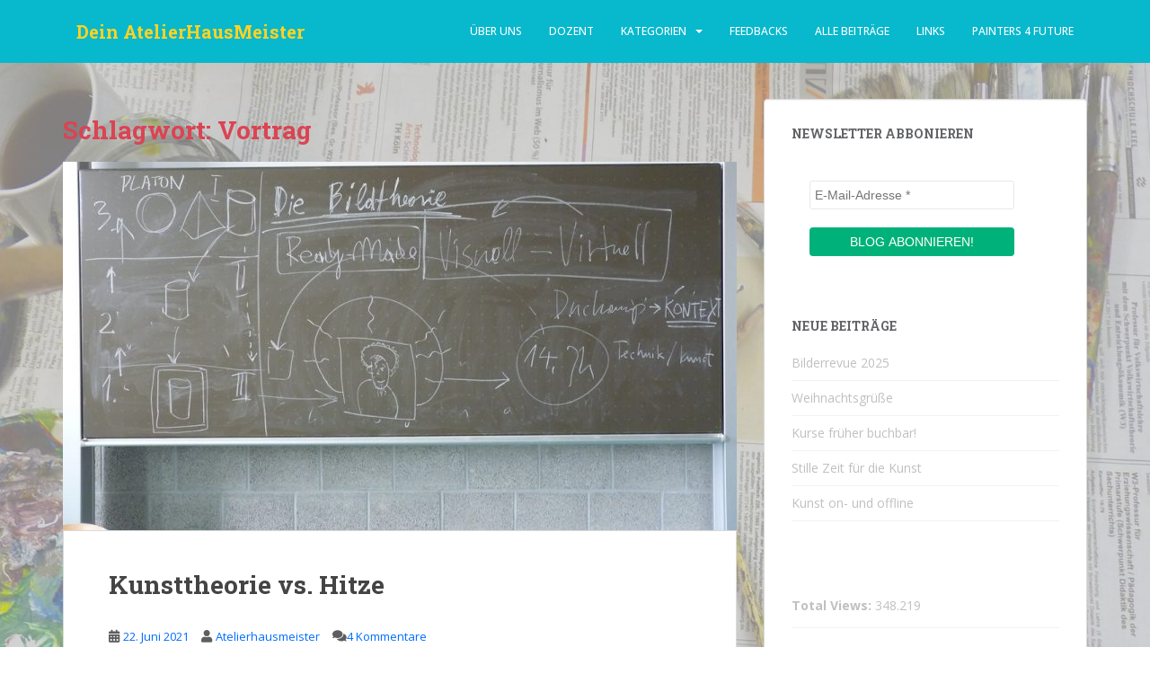

--- FILE ---
content_type: text/html; charset=UTF-8
request_url: https://f402.mislissippi.com/tag/vortrag
body_size: 17503
content:
<!doctype html>
<!--[if !IE]>
<html class="no-js non-ie" lang="de"> <![endif]-->
<!--[if IE 7 ]>
<html class="no-js ie7" lang="de"> <![endif]-->
<!--[if IE 8 ]>
<html class="no-js ie8" lang="de"> <![endif]-->
<!--[if IE 9 ]>
<html class="no-js ie9" lang="de"> <![endif]-->
<!--[if gt IE 9]><!-->
<html class="no-js" lang="de"> <!--<![endif]-->
<head>
<meta charset="UTF-8">
<meta name="viewport" content="width=device-width, initial-scale=1">
<meta name="theme-color" content="#08b8cc">
<link rel="profile" href="https://gmpg.org/xfn/11">

<title>Vortrag &#8211; Dein AtelierHausMeister</title>
<meta name='robots' content='max-image-preview:large' />
<link rel='dns-prefetch' href='//fonts.googleapis.com' />
<link rel="alternate" type="application/rss+xml" title="Dein AtelierHausMeister &raquo; Feed" href="https://f402.mislissippi.com/feed" />
<link rel="alternate" type="application/rss+xml" title="Dein AtelierHausMeister &raquo; Kommentar-Feed" href="https://f402.mislissippi.com/comments/feed" />
<link rel="alternate" type="application/rss+xml" title="Dein AtelierHausMeister &raquo; Vortrag Schlagwort-Feed" href="https://f402.mislissippi.com/tag/vortrag/feed" />
<script type="text/javascript">
/* <![CDATA[ */
window._wpemojiSettings = {"baseUrl":"https:\/\/s.w.org\/images\/core\/emoji\/14.0.0\/72x72\/","ext":".png","svgUrl":"https:\/\/s.w.org\/images\/core\/emoji\/14.0.0\/svg\/","svgExt":".svg","source":{"concatemoji":"https:\/\/f402.mislissippi.com\/wp-includes\/js\/wp-emoji-release.min.js?ver=6.4.7"}};
/*! This file is auto-generated */
!function(i,n){var o,s,e;function c(e){try{var t={supportTests:e,timestamp:(new Date).valueOf()};sessionStorage.setItem(o,JSON.stringify(t))}catch(e){}}function p(e,t,n){e.clearRect(0,0,e.canvas.width,e.canvas.height),e.fillText(t,0,0);var t=new Uint32Array(e.getImageData(0,0,e.canvas.width,e.canvas.height).data),r=(e.clearRect(0,0,e.canvas.width,e.canvas.height),e.fillText(n,0,0),new Uint32Array(e.getImageData(0,0,e.canvas.width,e.canvas.height).data));return t.every(function(e,t){return e===r[t]})}function u(e,t,n){switch(t){case"flag":return n(e,"\ud83c\udff3\ufe0f\u200d\u26a7\ufe0f","\ud83c\udff3\ufe0f\u200b\u26a7\ufe0f")?!1:!n(e,"\ud83c\uddfa\ud83c\uddf3","\ud83c\uddfa\u200b\ud83c\uddf3")&&!n(e,"\ud83c\udff4\udb40\udc67\udb40\udc62\udb40\udc65\udb40\udc6e\udb40\udc67\udb40\udc7f","\ud83c\udff4\u200b\udb40\udc67\u200b\udb40\udc62\u200b\udb40\udc65\u200b\udb40\udc6e\u200b\udb40\udc67\u200b\udb40\udc7f");case"emoji":return!n(e,"\ud83e\udef1\ud83c\udffb\u200d\ud83e\udef2\ud83c\udfff","\ud83e\udef1\ud83c\udffb\u200b\ud83e\udef2\ud83c\udfff")}return!1}function f(e,t,n){var r="undefined"!=typeof WorkerGlobalScope&&self instanceof WorkerGlobalScope?new OffscreenCanvas(300,150):i.createElement("canvas"),a=r.getContext("2d",{willReadFrequently:!0}),o=(a.textBaseline="top",a.font="600 32px Arial",{});return e.forEach(function(e){o[e]=t(a,e,n)}),o}function t(e){var t=i.createElement("script");t.src=e,t.defer=!0,i.head.appendChild(t)}"undefined"!=typeof Promise&&(o="wpEmojiSettingsSupports",s=["flag","emoji"],n.supports={everything:!0,everythingExceptFlag:!0},e=new Promise(function(e){i.addEventListener("DOMContentLoaded",e,{once:!0})}),new Promise(function(t){var n=function(){try{var e=JSON.parse(sessionStorage.getItem(o));if("object"==typeof e&&"number"==typeof e.timestamp&&(new Date).valueOf()<e.timestamp+604800&&"object"==typeof e.supportTests)return e.supportTests}catch(e){}return null}();if(!n){if("undefined"!=typeof Worker&&"undefined"!=typeof OffscreenCanvas&&"undefined"!=typeof URL&&URL.createObjectURL&&"undefined"!=typeof Blob)try{var e="postMessage("+f.toString()+"("+[JSON.stringify(s),u.toString(),p.toString()].join(",")+"));",r=new Blob([e],{type:"text/javascript"}),a=new Worker(URL.createObjectURL(r),{name:"wpTestEmojiSupports"});return void(a.onmessage=function(e){c(n=e.data),a.terminate(),t(n)})}catch(e){}c(n=f(s,u,p))}t(n)}).then(function(e){for(var t in e)n.supports[t]=e[t],n.supports.everything=n.supports.everything&&n.supports[t],"flag"!==t&&(n.supports.everythingExceptFlag=n.supports.everythingExceptFlag&&n.supports[t]);n.supports.everythingExceptFlag=n.supports.everythingExceptFlag&&!n.supports.flag,n.DOMReady=!1,n.readyCallback=function(){n.DOMReady=!0}}).then(function(){return e}).then(function(){var e;n.supports.everything||(n.readyCallback(),(e=n.source||{}).concatemoji?t(e.concatemoji):e.wpemoji&&e.twemoji&&(t(e.twemoji),t(e.wpemoji)))}))}((window,document),window._wpemojiSettings);
/* ]]> */
</script>
<link rel='stylesheet' id='twb-open-sans-css' href='https://fonts.googleapis.com/css?family=Open+Sans%3A300%2C400%2C500%2C600%2C700%2C800&#038;display=swap&#038;ver=6.4.7' type='text/css' media='all' />
<link rel='stylesheet' id='twbbwg-global-css' href='https://f402.mislissippi.com/wp-content/plugins/photo-gallery/booster/assets/css/global.css?ver=1.0.0' type='text/css' media='all' />
<style id='wp-emoji-styles-inline-css' type='text/css'>

	img.wp-smiley, img.emoji {
		display: inline !important;
		border: none !important;
		box-shadow: none !important;
		height: 1em !important;
		width: 1em !important;
		margin: 0 0.07em !important;
		vertical-align: -0.1em !important;
		background: none !important;
		padding: 0 !important;
	}
</style>
<link rel='stylesheet' id='wp-block-library-css' href='https://f402.mislissippi.com/wp-includes/css/dist/block-library/style.min.css?ver=6.4.7' type='text/css' media='all' />
<style id='classic-theme-styles-inline-css' type='text/css'>
/*! This file is auto-generated */
.wp-block-button__link{color:#fff;background-color:#32373c;border-radius:9999px;box-shadow:none;text-decoration:none;padding:calc(.667em + 2px) calc(1.333em + 2px);font-size:1.125em}.wp-block-file__button{background:#32373c;color:#fff;text-decoration:none}
</style>
<style id='global-styles-inline-css' type='text/css'>
body{--wp--preset--color--black: #000000;--wp--preset--color--cyan-bluish-gray: #abb8c3;--wp--preset--color--white: #ffffff;--wp--preset--color--pale-pink: #f78da7;--wp--preset--color--vivid-red: #cf2e2e;--wp--preset--color--luminous-vivid-orange: #ff6900;--wp--preset--color--luminous-vivid-amber: #fcb900;--wp--preset--color--light-green-cyan: #7bdcb5;--wp--preset--color--vivid-green-cyan: #00d084;--wp--preset--color--pale-cyan-blue: #8ed1fc;--wp--preset--color--vivid-cyan-blue: #0693e3;--wp--preset--color--vivid-purple: #9b51e0;--wp--preset--gradient--vivid-cyan-blue-to-vivid-purple: linear-gradient(135deg,rgba(6,147,227,1) 0%,rgb(155,81,224) 100%);--wp--preset--gradient--light-green-cyan-to-vivid-green-cyan: linear-gradient(135deg,rgb(122,220,180) 0%,rgb(0,208,130) 100%);--wp--preset--gradient--luminous-vivid-amber-to-luminous-vivid-orange: linear-gradient(135deg,rgba(252,185,0,1) 0%,rgba(255,105,0,1) 100%);--wp--preset--gradient--luminous-vivid-orange-to-vivid-red: linear-gradient(135deg,rgba(255,105,0,1) 0%,rgb(207,46,46) 100%);--wp--preset--gradient--very-light-gray-to-cyan-bluish-gray: linear-gradient(135deg,rgb(238,238,238) 0%,rgb(169,184,195) 100%);--wp--preset--gradient--cool-to-warm-spectrum: linear-gradient(135deg,rgb(74,234,220) 0%,rgb(151,120,209) 20%,rgb(207,42,186) 40%,rgb(238,44,130) 60%,rgb(251,105,98) 80%,rgb(254,248,76) 100%);--wp--preset--gradient--blush-light-purple: linear-gradient(135deg,rgb(255,206,236) 0%,rgb(152,150,240) 100%);--wp--preset--gradient--blush-bordeaux: linear-gradient(135deg,rgb(254,205,165) 0%,rgb(254,45,45) 50%,rgb(107,0,62) 100%);--wp--preset--gradient--luminous-dusk: linear-gradient(135deg,rgb(255,203,112) 0%,rgb(199,81,192) 50%,rgb(65,88,208) 100%);--wp--preset--gradient--pale-ocean: linear-gradient(135deg,rgb(255,245,203) 0%,rgb(182,227,212) 50%,rgb(51,167,181) 100%);--wp--preset--gradient--electric-grass: linear-gradient(135deg,rgb(202,248,128) 0%,rgb(113,206,126) 100%);--wp--preset--gradient--midnight: linear-gradient(135deg,rgb(2,3,129) 0%,rgb(40,116,252) 100%);--wp--preset--font-size--small: 13px;--wp--preset--font-size--medium: 20px;--wp--preset--font-size--large: 36px;--wp--preset--font-size--x-large: 42px;--wp--preset--spacing--20: 0.44rem;--wp--preset--spacing--30: 0.67rem;--wp--preset--spacing--40: 1rem;--wp--preset--spacing--50: 1.5rem;--wp--preset--spacing--60: 2.25rem;--wp--preset--spacing--70: 3.38rem;--wp--preset--spacing--80: 5.06rem;--wp--preset--shadow--natural: 6px 6px 9px rgba(0, 0, 0, 0.2);--wp--preset--shadow--deep: 12px 12px 50px rgba(0, 0, 0, 0.4);--wp--preset--shadow--sharp: 6px 6px 0px rgba(0, 0, 0, 0.2);--wp--preset--shadow--outlined: 6px 6px 0px -3px rgba(255, 255, 255, 1), 6px 6px rgba(0, 0, 0, 1);--wp--preset--shadow--crisp: 6px 6px 0px rgba(0, 0, 0, 1);}:where(.is-layout-flex){gap: 0.5em;}:where(.is-layout-grid){gap: 0.5em;}body .is-layout-flow > .alignleft{float: left;margin-inline-start: 0;margin-inline-end: 2em;}body .is-layout-flow > .alignright{float: right;margin-inline-start: 2em;margin-inline-end: 0;}body .is-layout-flow > .aligncenter{margin-left: auto !important;margin-right: auto !important;}body .is-layout-constrained > .alignleft{float: left;margin-inline-start: 0;margin-inline-end: 2em;}body .is-layout-constrained > .alignright{float: right;margin-inline-start: 2em;margin-inline-end: 0;}body .is-layout-constrained > .aligncenter{margin-left: auto !important;margin-right: auto !important;}body .is-layout-constrained > :where(:not(.alignleft):not(.alignright):not(.alignfull)){max-width: var(--wp--style--global--content-size);margin-left: auto !important;margin-right: auto !important;}body .is-layout-constrained > .alignwide{max-width: var(--wp--style--global--wide-size);}body .is-layout-flex{display: flex;}body .is-layout-flex{flex-wrap: wrap;align-items: center;}body .is-layout-flex > *{margin: 0;}body .is-layout-grid{display: grid;}body .is-layout-grid > *{margin: 0;}:where(.wp-block-columns.is-layout-flex){gap: 2em;}:where(.wp-block-columns.is-layout-grid){gap: 2em;}:where(.wp-block-post-template.is-layout-flex){gap: 1.25em;}:where(.wp-block-post-template.is-layout-grid){gap: 1.25em;}.has-black-color{color: var(--wp--preset--color--black) !important;}.has-cyan-bluish-gray-color{color: var(--wp--preset--color--cyan-bluish-gray) !important;}.has-white-color{color: var(--wp--preset--color--white) !important;}.has-pale-pink-color{color: var(--wp--preset--color--pale-pink) !important;}.has-vivid-red-color{color: var(--wp--preset--color--vivid-red) !important;}.has-luminous-vivid-orange-color{color: var(--wp--preset--color--luminous-vivid-orange) !important;}.has-luminous-vivid-amber-color{color: var(--wp--preset--color--luminous-vivid-amber) !important;}.has-light-green-cyan-color{color: var(--wp--preset--color--light-green-cyan) !important;}.has-vivid-green-cyan-color{color: var(--wp--preset--color--vivid-green-cyan) !important;}.has-pale-cyan-blue-color{color: var(--wp--preset--color--pale-cyan-blue) !important;}.has-vivid-cyan-blue-color{color: var(--wp--preset--color--vivid-cyan-blue) !important;}.has-vivid-purple-color{color: var(--wp--preset--color--vivid-purple) !important;}.has-black-background-color{background-color: var(--wp--preset--color--black) !important;}.has-cyan-bluish-gray-background-color{background-color: var(--wp--preset--color--cyan-bluish-gray) !important;}.has-white-background-color{background-color: var(--wp--preset--color--white) !important;}.has-pale-pink-background-color{background-color: var(--wp--preset--color--pale-pink) !important;}.has-vivid-red-background-color{background-color: var(--wp--preset--color--vivid-red) !important;}.has-luminous-vivid-orange-background-color{background-color: var(--wp--preset--color--luminous-vivid-orange) !important;}.has-luminous-vivid-amber-background-color{background-color: var(--wp--preset--color--luminous-vivid-amber) !important;}.has-light-green-cyan-background-color{background-color: var(--wp--preset--color--light-green-cyan) !important;}.has-vivid-green-cyan-background-color{background-color: var(--wp--preset--color--vivid-green-cyan) !important;}.has-pale-cyan-blue-background-color{background-color: var(--wp--preset--color--pale-cyan-blue) !important;}.has-vivid-cyan-blue-background-color{background-color: var(--wp--preset--color--vivid-cyan-blue) !important;}.has-vivid-purple-background-color{background-color: var(--wp--preset--color--vivid-purple) !important;}.has-black-border-color{border-color: var(--wp--preset--color--black) !important;}.has-cyan-bluish-gray-border-color{border-color: var(--wp--preset--color--cyan-bluish-gray) !important;}.has-white-border-color{border-color: var(--wp--preset--color--white) !important;}.has-pale-pink-border-color{border-color: var(--wp--preset--color--pale-pink) !important;}.has-vivid-red-border-color{border-color: var(--wp--preset--color--vivid-red) !important;}.has-luminous-vivid-orange-border-color{border-color: var(--wp--preset--color--luminous-vivid-orange) !important;}.has-luminous-vivid-amber-border-color{border-color: var(--wp--preset--color--luminous-vivid-amber) !important;}.has-light-green-cyan-border-color{border-color: var(--wp--preset--color--light-green-cyan) !important;}.has-vivid-green-cyan-border-color{border-color: var(--wp--preset--color--vivid-green-cyan) !important;}.has-pale-cyan-blue-border-color{border-color: var(--wp--preset--color--pale-cyan-blue) !important;}.has-vivid-cyan-blue-border-color{border-color: var(--wp--preset--color--vivid-cyan-blue) !important;}.has-vivid-purple-border-color{border-color: var(--wp--preset--color--vivid-purple) !important;}.has-vivid-cyan-blue-to-vivid-purple-gradient-background{background: var(--wp--preset--gradient--vivid-cyan-blue-to-vivid-purple) !important;}.has-light-green-cyan-to-vivid-green-cyan-gradient-background{background: var(--wp--preset--gradient--light-green-cyan-to-vivid-green-cyan) !important;}.has-luminous-vivid-amber-to-luminous-vivid-orange-gradient-background{background: var(--wp--preset--gradient--luminous-vivid-amber-to-luminous-vivid-orange) !important;}.has-luminous-vivid-orange-to-vivid-red-gradient-background{background: var(--wp--preset--gradient--luminous-vivid-orange-to-vivid-red) !important;}.has-very-light-gray-to-cyan-bluish-gray-gradient-background{background: var(--wp--preset--gradient--very-light-gray-to-cyan-bluish-gray) !important;}.has-cool-to-warm-spectrum-gradient-background{background: var(--wp--preset--gradient--cool-to-warm-spectrum) !important;}.has-blush-light-purple-gradient-background{background: var(--wp--preset--gradient--blush-light-purple) !important;}.has-blush-bordeaux-gradient-background{background: var(--wp--preset--gradient--blush-bordeaux) !important;}.has-luminous-dusk-gradient-background{background: var(--wp--preset--gradient--luminous-dusk) !important;}.has-pale-ocean-gradient-background{background: var(--wp--preset--gradient--pale-ocean) !important;}.has-electric-grass-gradient-background{background: var(--wp--preset--gradient--electric-grass) !important;}.has-midnight-gradient-background{background: var(--wp--preset--gradient--midnight) !important;}.has-small-font-size{font-size: var(--wp--preset--font-size--small) !important;}.has-medium-font-size{font-size: var(--wp--preset--font-size--medium) !important;}.has-large-font-size{font-size: var(--wp--preset--font-size--large) !important;}.has-x-large-font-size{font-size: var(--wp--preset--font-size--x-large) !important;}
.wp-block-navigation a:where(:not(.wp-element-button)){color: inherit;}
:where(.wp-block-post-template.is-layout-flex){gap: 1.25em;}:where(.wp-block-post-template.is-layout-grid){gap: 1.25em;}
:where(.wp-block-columns.is-layout-flex){gap: 2em;}:where(.wp-block-columns.is-layout-grid){gap: 2em;}
.wp-block-pullquote{font-size: 1.5em;line-height: 1.6;}
</style>
<link rel='stylesheet' id='bwg_fonts-css' href='https://f402.mislissippi.com/wp-content/plugins/photo-gallery/css/bwg-fonts/fonts.css?ver=0.0.1' type='text/css' media='all' />
<link rel='stylesheet' id='sumoselect-css' href='https://f402.mislissippi.com/wp-content/plugins/photo-gallery/css/sumoselect.min.css?ver=3.4.6' type='text/css' media='all' />
<link rel='stylesheet' id='mCustomScrollbar-css' href='https://f402.mislissippi.com/wp-content/plugins/photo-gallery/css/jquery.mCustomScrollbar.min.css?ver=3.1.5' type='text/css' media='all' />
<link rel='stylesheet' id='bwg_frontend-css' href='https://f402.mislissippi.com/wp-content/plugins/photo-gallery/css/styles.min.css?ver=1.8.30' type='text/css' media='all' />
<link rel='stylesheet' id='sparkling-bootstrap-css' href='https://f402.mislissippi.com/wp-content/themes/sparkling/assets/css/bootstrap.min.css?ver=6.4.7' type='text/css' media='all' />
<link rel='stylesheet' id='sparkling-icons-css' href='https://f402.mislissippi.com/wp-content/themes/sparkling/assets/css/fontawesome-all.min.css?ver=5.1.1.' type='text/css' media='all' />
<link rel='stylesheet' id='sparkling-fonts-css' href='//fonts.googleapis.com/css?family=Open+Sans%3A400italic%2C400%2C600%2C700%7CRoboto+Slab%3A400%2C300%2C700&#038;ver=6.4.7' type='text/css' media='all' />
<link rel='stylesheet' id='sparkling-style-css' href='https://f402.mislissippi.com/wp-content/themes/sparkling/style.css?ver=2.4.2' type='text/css' media='all' />
<script type="text/javascript" src="https://f402.mislissippi.com/wp-includes/js/jquery/jquery.min.js?ver=3.7.1" id="jquery-core-js"></script>
<script type="text/javascript" src="https://f402.mislissippi.com/wp-includes/js/jquery/jquery-migrate.min.js?ver=3.4.1" id="jquery-migrate-js"></script>
<script type="text/javascript" src="https://f402.mislissippi.com/wp-content/plugins/photo-gallery/booster/assets/js/circle-progress.js?ver=1.2.2" id="twbbwg-circle-js"></script>
<script type="text/javascript" id="twbbwg-global-js-extra">
/* <![CDATA[ */
var twb = {"nonce":"bc475973fc","ajax_url":"https:\/\/f402.mislissippi.com\/wp-admin\/admin-ajax.php","plugin_url":"https:\/\/f402.mislissippi.com\/wp-content\/plugins\/photo-gallery\/booster","href":"https:\/\/f402.mislissippi.com\/wp-admin\/admin.php?page=twbbwg_photo-gallery"};
var twb = {"nonce":"bc475973fc","ajax_url":"https:\/\/f402.mislissippi.com\/wp-admin\/admin-ajax.php","plugin_url":"https:\/\/f402.mislissippi.com\/wp-content\/plugins\/photo-gallery\/booster","href":"https:\/\/f402.mislissippi.com\/wp-admin\/admin.php?page=twbbwg_photo-gallery"};
/* ]]> */
</script>
<script type="text/javascript" src="https://f402.mislissippi.com/wp-content/plugins/photo-gallery/booster/assets/js/global.js?ver=1.0.0" id="twbbwg-global-js"></script>
<script type="text/javascript" src="https://f402.mislissippi.com/wp-content/plugins/photo-gallery/js/jquery.sumoselect.min.js?ver=3.4.6" id="sumoselect-js"></script>
<script type="text/javascript" src="https://f402.mislissippi.com/wp-content/plugins/photo-gallery/js/tocca.min.js?ver=2.0.9" id="bwg_mobile-js"></script>
<script type="text/javascript" src="https://f402.mislissippi.com/wp-content/plugins/photo-gallery/js/jquery.mCustomScrollbar.concat.min.js?ver=3.1.5" id="mCustomScrollbar-js"></script>
<script type="text/javascript" src="https://f402.mislissippi.com/wp-content/plugins/photo-gallery/js/jquery.fullscreen.min.js?ver=0.6.0" id="jquery-fullscreen-js"></script>
<script type="text/javascript" id="bwg_frontend-js-extra">
/* <![CDATA[ */
var bwg_objectsL10n = {"bwg_field_required":"Feld ist erforderlich.","bwg_mail_validation":"Dies ist keine g\u00fcltige E-Mail-Adresse.","bwg_search_result":"Es gibt keine Bilder, die deiner Suche entsprechen.","bwg_select_tag":"Select Tag","bwg_order_by":"Order By","bwg_search":"Suchen","bwg_show_ecommerce":"Show Ecommerce","bwg_hide_ecommerce":"Hide Ecommerce","bwg_show_comments":"Kommentare anzeigen","bwg_hide_comments":"Kommentare ausblenden ","bwg_restore":"Wiederherstellen","bwg_maximize":"Maximieren","bwg_fullscreen":"Vollbild","bwg_exit_fullscreen":"Vollbild verlassen","bwg_search_tag":"SEARCH...","bwg_tag_no_match":"No tags found","bwg_all_tags_selected":"All tags selected","bwg_tags_selected":"tags selected","play":"Abspielen","pause":"Pause","is_pro":"","bwg_play":"Abspielen","bwg_pause":"Pause","bwg_hide_info":"Info ausblenden","bwg_show_info":"Info anzeigen","bwg_hide_rating":"Hide rating","bwg_show_rating":"Show rating","ok":"Ok","cancel":"Cancel","select_all":"Select all","lazy_load":"0","lazy_loader":"https:\/\/f402.mislissippi.com\/wp-content\/plugins\/photo-gallery\/images\/ajax_loader.png","front_ajax":"0","bwg_tag_see_all":"see all tags","bwg_tag_see_less":"see less tags"};
/* ]]> */
</script>
<script type="text/javascript" src="https://f402.mislissippi.com/wp-content/plugins/photo-gallery/js/scripts.min.js?ver=1.8.30" id="bwg_frontend-js"></script>
<script type="text/javascript" src="https://f402.mislissippi.com/wp-content/themes/sparkling/assets/js/vendor/bootstrap.min.js?ver=6.4.7" id="sparkling-bootstrapjs-js"></script>
<script type="text/javascript" src="https://f402.mislissippi.com/wp-content/themes/sparkling/assets/js/functions.js?ver=20180503" id="sparkling-functions-js"></script>
<link rel="https://api.w.org/" href="https://f402.mislissippi.com/wp-json/" /><link rel="alternate" type="application/json" href="https://f402.mislissippi.com/wp-json/wp/v2/tags/409" /><link rel="EditURI" type="application/rsd+xml" title="RSD" href="https://f402.mislissippi.com/xmlrpc.php?rsd" />
<meta name="generator" content="WordPress 6.4.7" />
<!-- Analytics by WP Statistics - https://wp-statistics.com -->
<style type="text/css">a, #infinite-handle span, #secondary .widget .post-content a, .entry-meta a {color:#006dfc}a:hover, a:focus, a:active, #secondary .widget .post-content a:hover, #secondary .widget .post-content a:focus, .woocommerce nav.woocommerce-pagination ul li a:focus, .woocommerce nav.woocommerce-pagination ul li a:hover, .woocommerce nav.woocommerce-pagination ul li span.current, #secondary .widget a:hover, #secondary .widget a:focus {color: #25b6ea;}.btn-default, .label-default, .flex-caption h2, .btn.btn-default.read-more,button,
              .navigation .wp-pagenavi-pagination span.current,.navigation .wp-pagenavi-pagination a:hover,
              .woocommerce a.button, .woocommerce button.button,
              .woocommerce input.button, .woocommerce #respond input#submit.alt,
              .woocommerce a.button, .woocommerce button.button,
              .woocommerce a.button.alt, .woocommerce button.button.alt, .woocommerce input.button.alt { background-color: #00b279; border-color: #00b279;}.site-main [class*="navigation"] a, .more-link, .pagination>li>a, .pagination>li>span, .cfa-button { color: #00b279}.cfa-button {border-color: #00b279;}.btn-default:hover, .btn-default:focus,.label-default[href]:hover, .label-default[href]:focus, .tagcloud a:hover, .tagcloud a:focus, button, .main-content [class*="navigation"] a:hover, .main-content [class*="navigation"] a:focus, #infinite-handle span:hover, #infinite-handle span:focus-within, .btn.btn-default.read-more:hover, .btn.btn-default.read-more:focus, .btn-default:hover, .btn-default:focus, .scroll-to-top:hover, .scroll-to-top:focus, .btn-default:active, .btn-default.active, .site-main [class*="navigation"] a:hover, .site-main [class*="navigation"] a:focus, .more-link:hover, .more-link:focus, #image-navigation .nav-previous a:hover, #image-navigation .nav-previous a:focus, #image-navigation .nav-next a:hover, #image-navigation .nav-next a:focus, .cfa-button:hover, .cfa-button:focus, .woocommerce a.button:hover, .woocommerce a.button:focus, .woocommerce button.button:hover, .woocommerce button.button:focus, .woocommerce input.button:hover, .woocommerce input.button:focus, .woocommerce #respond input#submit.alt:hover, .woocommerce #respond input#submit.alt:focus, .woocommerce a.button:hover, .woocommerce a.button:focus, .woocommerce button.button:hover, .woocommerce button.button:focus, .woocommerce input.button:hover, .woocommerce input.button:focus, .woocommerce a.button.alt:hover, .woocommerce a.button.alt:focus, .woocommerce button.button.alt:hover, .woocommerce button.button.alt:focus, .woocommerce input.button.alt:hover, .woocommerce input.button.alt:focus, a:hover .flex-caption h2 { background-color: #fc9f00; border-color: #fc9f00; }.pagination>li>a:focus, .pagination>li>a:hover, .pagination>li>span:focus-within, .pagination>li>span:hover {color: #fc9f00;}.navbar.navbar-default, .navbar-default .navbar-nav .open .dropdown-menu > li > a {background-color: #08b8cc;}.navbar-default .navbar-nav > li > a, .navbar-default .navbar-nav.sparkling-mobile-menu > li:hover > a, .navbar-default .navbar-nav.sparkling-mobile-menu > li:hover > .caret, .navbar-default .navbar-nav > li, .navbar-default .navbar-nav > .open > a, .navbar-default .navbar-nav > .open > a:hover, .navbar-default .navbar-nav > .open > a:focus { color: #ffffff;}@media (max-width: 767px){ .navbar-default .navbar-nav > li:hover > a, .navbar-default .navbar-nav > li:hover > .caret{ color: #ffffff!important ;} }.navbar-default .navbar-nav > li:hover > a, .navbar-default .navbar-nav > li:focus-within > a, .navbar-nav > li:hover > .caret, .navbar-nav > li:focus-within > .caret, .navbar-default .navbar-nav.sparkling-mobile-menu > li.open > a, .navbar-default .navbar-nav.sparkling-mobile-menu > li.open > .caret, .navbar-default .navbar-nav > li:hover, .navbar-default .navbar-nav > li:focus-within, .navbar-default .navbar-nav > .active > a, .navbar-default .navbar-nav > .active > .caret, .navbar-default .navbar-nav > .active > a:hover, .navbar-default .navbar-nav > .active > a:focus, .navbar-default .navbar-nav > li > a:hover, .navbar-default .navbar-nav > li > a:focus, .navbar-default .navbar-nav > .open > a, .navbar-default .navbar-nav > .open > a:hover, .navbar-default .navbar-nav > .open > a:focus {color: #f7b100;}@media (max-width: 767px){ .navbar-default .navbar-nav > li.open > a, .navbar-default .navbar-nav > li.open > .caret { color: #f7b100 !important; } }.navbar-default .navbar-nav .open .dropdown-menu > li > a, .dropdown-menu > li > a, .dropdown-menu > li > .caret { color: #3a3a3a;}.navbar-default .navbar-nav .dropdown-menu > li:hover, .navbar-default .navbar-nav .dropdown-menu > li:focus-within, .dropdown-menu > .active {background-color: #f98d00;}@media (max-width: 767px) {.navbar-default .navbar-nav .dropdown-menu > li:hover, .navbar-default .navbar-nav .dropdown-menu > li:focus, .dropdown-menu > .active {background: transparent;} }.dropdown-menu>.active>a, .dropdown-menu>.active>a:focus, .dropdown-menu>.active>a:hover, .dropdown-menu>.active>.caret, .dropdown-menu>li>a:focus, .dropdown-menu>li>a:hover, .dropdown-menu>li:hover>a, .dropdown-menu>li:hover>.caret {color:#5b5b5b;}@media (max-width: 767px) {.navbar-default .navbar-nav .open .dropdown-menu > .active > a, .navbar-default .navbar-nav .dropdown-menu > li.active > .caret, .navbar-default .navbar-nav .dropdown-menu > li.open > a, .navbar-default .navbar-nav li.open > a, .navbar-default .navbar-nav li.open > .caret {color:#5b5b5b;} }.navbar-default .navbar-nav .current-menu-ancestor a.dropdown-toggle { color: #5b5b5b;}#colophon {background-color: #ea910b;}#footer-area, .site-info, .site-info caption, #footer-area caption {color: #dd9933;}.site-info a, #footer-area a {color: #dd9933;}body, .entry-content {color:#5e5e5e}.entry-content {font-family: Tahoma, Geneva;}.entry-content {font-size:16px}.entry-content {font-weight:normal}</style>		<style type="text/css">
				.navbar > .container .navbar-brand {
			color: #ffd323;
		}
		</style>
	<style type="text/css" id="custom-background-css">
body.custom-background { background-color: #ffffff; background-image: url("https://f402.mislissippi.com/wp-content/uploads/2020/05/Werkzeug-01b.jpg"); background-position: center top; background-size: cover; background-repeat: repeat; background-attachment: fixed; }
</style>
	<link rel="icon" href="https://f402.mislissippi.com/wp-content/uploads/2016/11/cropped-Bildschirmfoto-2016-11-26-um-13.06.48-32x32.png" sizes="32x32" />
<link rel="icon" href="https://f402.mislissippi.com/wp-content/uploads/2016/11/cropped-Bildschirmfoto-2016-11-26-um-13.06.48-192x192.png" sizes="192x192" />
<link rel="apple-touch-icon" href="https://f402.mislissippi.com/wp-content/uploads/2016/11/cropped-Bildschirmfoto-2016-11-26-um-13.06.48-180x180.png" />
<meta name="msapplication-TileImage" content="https://f402.mislissippi.com/wp-content/uploads/2016/11/cropped-Bildschirmfoto-2016-11-26-um-13.06.48-270x270.png" />

</head>

<body data-rsssl=1 class="archive tag tag-vortrag tag-409 custom-background group-blog">
	<a class="sr-only sr-only-focusable" href="#content">Skip to main content</a>
<div id="page" class="hfeed site">

	<header id="masthead" class="site-header" role="banner">
		<nav class="navbar navbar-default
		navbar-fixed-top" role="navigation">
			<div class="container">
				<div class="row">
					<div class="site-navigation-inner col-sm-12">
						<div class="navbar-header">


														<div id="logo">
															<p class="site-name">																		<a class="navbar-brand" href="https://f402.mislissippi.com/" title="Dein AtelierHausMeister" rel="home">Dein AtelierHausMeister</a>
																</p>																													</div><!-- end of #logo -->

							<button type="button" class="btn navbar-toggle" data-toggle="collapse" data-target=".navbar-ex1-collapse">
								<span class="sr-only">Toggle navigation</span>
								<span class="icon-bar"></span>
								<span class="icon-bar"></span>
								<span class="icon-bar"></span>
							</button>
						</div>



						<div class="collapse navbar-collapse navbar-ex1-collapse"><ul id="menu-leiste-oben" class="nav navbar-nav"><li id="menu-item-49" class="menu-item menu-item-type-post_type menu-item-object-page menu-item-49"><a href="https://f402.mislissippi.com/ueber-uns">über uns</a></li>
<li id="menu-item-3071" class="menu-item menu-item-type-post_type menu-item-object-page menu-item-3071"><a href="https://f402.mislissippi.com/z-b">dozent</a></li>
<li id="menu-item-3127" class="menu-item menu-item-type-post_type menu-item-object-page menu-item-has-children menu-item-3127 dropdown"><a href="https://f402.mislissippi.com/kategorien">Kategorien</a><span class="caret sparkling-dropdown"></span>
<ul role="menu" class=" dropdown-menu">
	<li id="menu-item-6011" class="menu-item menu-item-type-taxonomy menu-item-object-category menu-item-6011"><a href="https://f402.mislissippi.com/category/schule-des-zeichnens">Schule des Zeichnens</a></li>
	<li id="menu-item-3131" class="menu-item menu-item-type-taxonomy menu-item-object-category menu-item-3131"><a href="https://f402.mislissippi.com/category/workshops">Workshops</a></li>
	<li id="menu-item-3134" class="menu-item menu-item-type-taxonomy menu-item-object-category menu-item-3134"><a href="https://f402.mislissippi.com/category/maltechniken">Maltechniken</a></li>
	<li id="menu-item-6169" class="menu-item menu-item-type-taxonomy menu-item-object-category menu-item-6169"><a href="https://f402.mislissippi.com/category/atelierbesucher-berichten">Atelierbesucher berichten</a></li>
	<li id="menu-item-3132" class="menu-item menu-item-type-taxonomy menu-item-object-category menu-item-3132"><a href="https://f402.mislissippi.com/category/kuenstler-stellen-sich-vor">Künstler stellen sich vor</a></li>
	<li id="menu-item-3129" class="menu-item menu-item-type-taxonomy menu-item-object-category menu-item-3129"><a href="https://f402.mislissippi.com/category/dienstag">Abendkurse</a></li>
	<li id="menu-item-3135" class="menu-item menu-item-type-taxonomy menu-item-object-category menu-item-3135"><a href="https://f402.mislissippi.com/category/buchbesprechungen">Buchbesprechungen</a></li>
	<li id="menu-item-3133" class="menu-item menu-item-type-taxonomy menu-item-object-category menu-item-3133"><a href="https://f402.mislissippi.com/category/gut-zu-wissen">Gut zu wissen</a></li>
	<li id="menu-item-3130" class="menu-item menu-item-type-taxonomy menu-item-object-category menu-item-3130"><a href="https://f402.mislissippi.com/category/outside">Outside</a></li>
</ul>
</li>
<li id="menu-item-3180" class="menu-item menu-item-type-post_type menu-item-object-page menu-item-3180"><a href="https://f402.mislissippi.com/feedback">Feedbacks</a></li>
<li id="menu-item-3128" class="menu-item menu-item-type-post_type menu-item-object-page current_page_parent menu-item-3128"><a href="https://f402.mislissippi.com/sample-page">alle beiträge</a></li>
<li id="menu-item-3119" class="menu-item menu-item-type-post_type menu-item-object-page menu-item-3119"><a href="https://f402.mislissippi.com/links">Links</a></li>
<li id="menu-item-8161" class="menu-item menu-item-type-post_type menu-item-object-page menu-item-8161"><a href="https://f402.mislissippi.com/everyone-for-future">Painters 4 Future</a></li>
</ul></div>


					</div>
				</div>
			</div>
		</nav><!-- .site-navigation -->
	</header><!-- #masthead -->

	<div id="content" class="site-content">

		<div class="top-section">
								</div>

		<div class="container main-content-area">
						<div class="row side-pull-left">
				<div class="main-content-inner col-sm-12 col-md-8">

	 <div id="primary" class="content-area">
		 <main id="main" class="site-main" role="main">

			
				<header class="page-header">
					<h1 class="page-title">Schlagwort: <span>Vortrag</span></h1>				</header><!-- .page-header -->

				
<article id="post-11120" class="post-11120 post type-post status-publish format-standard has-post-thumbnail hentry category-workshops tag-bildtheorie tag-kunstgeschichte tag-vortrag">
	<div class="blog-item-wrap">
				<a href="https://f402.mislissippi.com/kunsttheorie-vs-hitze" title="Kunsttheorie vs. Hitze" >
				<img width="750" height="410" src="https://f402.mislissippi.com/wp-content/uploads/2021/06/Tafel-750x410.jpeg" class="single-featured wp-post-image" alt="" decoding="async" fetchpriority="high" />			</a>
		<div class="post-inner-content">
			<header class="entry-header page-header">

				<h2 class="entry-title"><a href="https://f402.mislissippi.com/kunsttheorie-vs-hitze" rel="bookmark">Kunsttheorie vs. Hitze</a></h2>

								<div class="entry-meta">
					<span class="posted-on"><i class="fa fa-calendar-alt"></i> <a href="https://f402.mislissippi.com/kunsttheorie-vs-hitze" rel="bookmark"><time class="entry-date published" datetime="2021-06-22T14:24:14+00:00">22. Juni 2021</time><time class="updated" datetime="2021-06-22T14:24:16+00:00">22. Juni 2021</time></a></span><span class="byline"> <i class="fa fa-user"></i> <span class="author vcard"><a class="url fn n" href="https://f402.mislissippi.com/author/zeljko">Atelierhausmeister</a></span></span>				<span class="comments-link"><i class="fa fa-comments"></i><a href="https://f402.mislissippi.com/kunsttheorie-vs-hitze#comments">4 Kommentare</a></span>
				
				
				</div><!-- .entry-meta -->
							</header><!-- .entry-header -->

						<div class="entry-content">

				
<p>Am vergangenen Samstag war in unserem Atelier gefühlt 30 Grad. Um der <strong>Hitze</strong> zu entfliehen, suchten wir die <strong><em>Kühlung in der Theorie!</em></strong>  Wir wechselten in einen anderen Raum, haben für ein paar Stunden die Pinsel abgelegt und uns der <strong>Bildtheorie</strong> gewidmet.</p>



<p>Es war eine <strong>spontane</strong> Entscheidung und eine Art Notlösung, aber auch eine tolle <strong>Gelegenheit</strong>, dieses faszinierendes Thema zu behandeln! Denn wer fragt sich noch, was ein Bild eigentlich ist! Wie man ein Bild malen kann, was man ausdrucken will und welche Materialien man am besten benutzen soll – das sind alles <strong>Fragen</strong>, die über das Bild als <strong>Phänomen</strong> nur wenig aussagen.</p>



<p>Was sehen wir also, wenn wir ein Bild <strong>betrachten</strong> und was machen wir (eigentlich), wenn wir ein Bild <strong>malen</strong>? Wir hatten eine lebhafte <strong>Diskussion</strong> nach meinem &#8222;Vortrag&#8220;, der eigentlich kaum diese Bezeichnung verdient – ohne Vorbereitung war nur das Gröbste möglich &#8230;</p>



<p>Es würde mich freuen, wenn wir – vielleicht im nächsten Semester – dieses Thema etwas ausführlicher angehen könnten. Habt ihr Interesse?</p>



<hr class="wp-block-separator"/>



<figure class="wp-block-image size-full"><img decoding="async" width="1675" height="2371" src="https://f402.mislissippi.com/wp-content/uploads/2021/06/P1180088.jpg" alt="" class="wp-image-11123" srcset="https://f402.mislissippi.com/wp-content/uploads/2021/06/P1180088.jpg 1675w, https://f402.mislissippi.com/wp-content/uploads/2021/06/P1180088-381x540.jpg 381w, https://f402.mislissippi.com/wp-content/uploads/2021/06/P1180088-723x1024.jpg 723w, https://f402.mislissippi.com/wp-content/uploads/2021/06/P1180088-768x1087.jpg 768w, https://f402.mislissippi.com/wp-content/uploads/2021/06/P1180088-1085x1536.jpg 1085w, https://f402.mislissippi.com/wp-content/uploads/2021/06/P1180088-1447x2048.jpg 1447w, https://f402.mislissippi.com/wp-content/uploads/2021/06/P1180088-1320x1868.jpg 1320w" sizes="(max-width: 1675px) 100vw, 1675px" /><figcaption><em>Wissen die Farben, dass sie ein buntes Schaf darstellen? Und das Schaf selbst, weiß es, dass es nur ein Bild ist? Die Künstlerin (Else), die dieses Bild gemalt hat, weiß jedoch seit Samstag ganz genau, was sie eigentlich gemacht hat &#8230; 🙂</em></figcaption></figure>
<p>Views: 201</p>
							</div><!-- .entry-content -->
					</div>
	</div>
</article><!-- #post-## -->

<article id="post-5366" class="post-5366 post type-post status-publish format-standard hentry category-atelierbesucher-berichten category-gut-zu-wissen category-outside tag-aesthetik tag-beate tag-das-schoene tag-die-schoene-und-das-beast tag-garten tag-kunst tag-kunstgeschichte tag-schoenheit tag-vortrag">
	<div class="blog-item-wrap">
				<a href="https://f402.mislissippi.com/das-schoene-und-die-kunst" title="Das Schöne und die Kunst" >
							</a>
		<div class="post-inner-content">
			<header class="entry-header page-header">

				<h2 class="entry-title"><a href="https://f402.mislissippi.com/das-schoene-und-die-kunst" rel="bookmark">Das Schöne und die Kunst</a></h2>

								<div class="entry-meta">
					<span class="posted-on"><i class="fa fa-calendar-alt"></i> <a href="https://f402.mislissippi.com/das-schoene-und-die-kunst" rel="bookmark"><time class="entry-date published" datetime="2018-06-18T18:59:35+00:00">18. Juni 2018</time><time class="updated" datetime="2018-11-22T09:21:11+00:00">22. November 2018</time></a></span><span class="byline"> <i class="fa fa-user"></i> <span class="author vcard"><a class="url fn n" href="https://f402.mislissippi.com/author/ateliergemeinschaft">Ateliergemeinschaft</a></span></span>				<span class="comments-link"><i class="fa fa-comments"></i><a href="https://f402.mislissippi.com/das-schoene-und-die-kunst#respond">Schreib einen Kommentar</a></span>
				
				
				</div><!-- .entry-meta -->
							</header><!-- .entry-header -->

						<div class="entry-content">

				<p><a style="color: #474747;" href="https://f402.mislissippi.com/wp-content/uploads/2018/06/Tafel.jpg"><img decoding="async" class="wp-image-5367" src="https://f402.mislissippi.com/wp-content/uploads/2018/06/Tafel.jpg" alt="" width="600" height="463" srcset="https://f402.mislissippi.com/wp-content/uploads/2018/06/Tafel.jpg 900w, https://f402.mislissippi.com/wp-content/uploads/2018/06/Tafel-540x417.jpg 540w, https://f402.mislissippi.com/wp-content/uploads/2018/06/Tafel-768x593.jpg 768w" sizes="(max-width: 600px) 100vw, 600px" /></a></p>
<hr />
<h5><span style="font-family: book antiqua, palatino, serif; font-size: 12pt; color: #474747;">Worüber reden wir eigentlich, wenn wir über das <strong>Schöne </strong>reden, wie bilden wir ein <strong>Schönheitsurteil</strong>? Hat das Schöne überhaupt etwas mit der <strong>Kunst</strong> zu tun und wenn ja, seit wann?</span></h5>
<h5><span style="font-family: book antiqua, palatino, serif; font-size: 12pt; color: #474747;">Diese <strong>Fragen</strong> haben wir uns am vergangenen Sonntag in meinem <strong>Garten</strong> am Scharrenberg gestellt. Der Anlass dafür war die <strong>Geburtstagsfeier</strong> von <em><strong>Else</strong></em>, die eine &#8222;<strong>Ästhetikvorlesung</strong>&#8220; des Ateilerhausmeisters unter dem Titel &#8222;<strong>Das Schöne und die Kunst</strong>&#8222;* zum Geburtstag geschenkt bekommen hat.</span></h5>
<h5><span style="font-family: book antiqua, palatino, serif; font-size: 12pt; color: #474747;">Und was machen nun die Kunst und das Schöne, wenn sie zusammen kommen? Es ist wie in einem Märchen!  In dem berühmten <strong>Volksmärchen</strong> <em>&#8222;Die Schöne und das Beast&#8220;</em> verwandelt sich, wie wir wissen, das <strong>Ungeheuer </strong>am Ende der Geschichte – zur Freude der schönen Frau – in einen schönen <strong>Prinzen</strong>. In dem <strong>Vortrag</strong> verlief es auch mit der Kunst ähnlich, bloß umgekehrt – anfänglich mit <strong>Schönheit</strong> gepaarte europäische Kunst (<strong>Antike</strong>) verzichtet am Schluss (Aufklärung, Moderne) auf sie als ihr leitendes <strong>Attribut</strong>. Das &#8222;Kunstmärchen&#8220; endet mit einer konfliktreichen, dramatischen aber auch amüsanten und bunten <em><strong>Scheidung:</strong></em>  &#8222;Die Schöne&#8220; verlässt &#8222;den Prinzen&#8220;, weil er notorisch gern im <strong>Dreck</strong> wühlt – und findet <strong>mühelos</strong> gleich mehrere neue <strong>Verehrer</strong> und <strong>Liebhaber;</strong> den <strong>Modemacher</strong> und den Trendsetter, den Produktdesigner und <strong>Innenarchitekten</strong>, den Fitnesstrainer &#8230; und natürlich den Jungmacher der Welt – den <strong>Schönheitschirurgen</strong>.</span></h5>
<h5><span style="font-family: book antiqua, palatino, serif; font-size: 12pt; color: #474747;">Und der <strong>Künstlerprinz</strong>, was macht er nun <strong>verlassen</strong> und <strong>allein</strong>, ist er währenddessen ein von <strong>Eifersucht</strong> und <strong>Selbszweifel</strong> zerrissenes <strong>Ungeheuer</strong> geworden, schmiedet er <strong>Rachepläne</strong>? &#8230; Das erfahren wir in dem zweiten <strong>Tel</strong> des Vortrags.</span></h5>
<hr />
<p><figure id="attachment_5386" class="thumbnail wp-caption aligncenter" style="width: 410px"><a href="https://f402.mislissippi.com/wp-content/uploads/2018/06/AHausmeister.jpg"><img loading="lazy" decoding="async" class="wp-image-5386 size-full" src="https://f402.mislissippi.com/wp-content/uploads/2018/06/Detail.jpg" alt="" width="400" height="216" /></a><figcaption class="caption wp-caption-text"><em><span style="font-family: book antiqua, palatino, serif;">Atelierhausmeister in seinem Element &#8230;</span></em></figcaption></figure></p>
<hr />
<h5><span style="font-family: book antiqua, palatino, serif; font-size: 12pt; color: #474747;">Auch <strong>Beate</strong> war im Garten dabei und hat darüber einen sehr <em><strong>schönen</strong></em>, poetischen <strong>Beitrag</strong> geschrieben. Vielen Dank dafür!<br />
</span></h5>
<hr />
<h5><span style="font-family: book antiqua, palatino, serif; font-size: 13pt; color: #f06102;"><strong>Ein Nachmittag im Garten</strong></span></h5>
<h5><span style="font-family: book antiqua, palatino, serif; font-size: 12pt; color: #f06102;">Vergangenen Sonntag hatten einige Malschüler die Gelegenheit, Željkos Kleinod – seinen wunderbar verwunschenen Garten am Degerlocher Scharrenberg – kennenzulernen.</span><br />
<span style="font-family: book antiqua, palatino, serif; font-size: 12pt; color: #f06102;">Anlässlich einer Geburtstagsnachfeier durften wir – kuchenkauend und mit unseren Kaffeebechern in greifbarer Nähe – eintauchen in eine Welt üppiger floraler Vegetation, urig terrassiert in die Hanglage eingebettet, die uns im Laufe des Nachmittags auch detailiert erklärt wurde. Junge vitale Weinreben erobern sich ihr Territorium unter einem Dach aus betagten Ästen flechtenbewachsener Obstbaumsenioren. Apfel- und Birnbäumchen im Kindergartenalter suchen noch nach ihrer Wuchsform. Daneben kräftige Minzehorden, die sich pudelwohl am Platze fühlen; stoische Johannisbeersträucher, die nichts so leicht aus dem Gleichgewicht bringt, ebenso wie Vertreter der Gattung Stachelbeere. Auch die Gemüsefraktion kann sich nach Herzenslust entfalten, Brokkoli, Rote Bete, Paprika, Tomaten &#8230; nebst Kartoffeln &#8230; Einige Vertreter der rot-grünen Gemüsefraktion konnten wir gleich vor Ort als Salat genießen – farbvoll garniert mit essbaren Blütenblättern. Besonders das rot-weiß geringelte Innenleben der Roten Bete begegnet einem nicht alle Tage.</span><br />
<span style="font-family: book antiqua, palatino, serif; font-size: 12pt; color: #f06102;">Und hie und da am steilen, schmalen Wegesrand gedeihen junge Rosen in verschiedenfarbiger Blütenpracht – im Wettstreit mit der Blühfreudigkeit von Winden und Wicken und anderem Wiesengewächs, das hier keine Angst haben muss, vorzeitig abgemäht und ausgemerzt zu werden.</span></h5>
<h5><span style="font-family: book antiqua, palatino, serif; font-size: 12pt; color: #f06102;">Als <strong>Sahnehäubchen</strong> für die freudig interessierte Kunst- und Kulturseele durften wir alsbald einem Vortrag unseres Kunstdozenten lauschen zum Thema &#8218;Schönheit aus philosophischer Sicht&#8216;, angefangen bei Sokrates, Plato, Aristoteles und Plotin. </span><span style="font-family: book antiqua, palatino, serif; font-size: 12pt; color: #f06102;">Da solche Betrachtungen niemals in kurzer Zeit abgehandelt werden können, erfordert der Bogenschlag bis in die Moderne wohl einen weiteren Termin! Gerne wieder an selbiger Lokalität!</span></h5>
<h5><span style="font-family: book antiqua, palatino, serif; font-size: 12pt; color: #f06102;">Vielen Dank Željko und Saša für die Einladung und Bewirtung in einem kleinen Paradies!</span></h5>
<h5><span style="font-family: book antiqua, palatino, serif; font-size: 12pt; color: #f06102;">Liebe Grüße</span><strong><span style="font-family: book antiqua, palatino, serif; font-size: 12pt; color: #f06102;"> Beate</span></strong></h5>
<hr />
<p><figure id="attachment_5368" class="thumbnail wp-caption aligncenter" style="width: 610px"><a style="color: #474747;" href="https://f402.mislissippi.com/wp-content/uploads/2018/06/GartenG.jpg"><img loading="lazy" decoding="async" class="wp-image-5368" src="https://f402.mislissippi.com/wp-content/uploads/2018/06/GartenG.jpg" alt="" width="600" height="406" srcset="https://f402.mislissippi.com/wp-content/uploads/2018/06/GartenG.jpg 960w, https://f402.mislissippi.com/wp-content/uploads/2018/06/GartenG-540x366.jpg 540w, https://f402.mislissippi.com/wp-content/uploads/2018/06/GartenG-768x520.jpg 768w" sizes="(max-width: 600px) 100vw, 600px" /></a><figcaption class="caption wp-caption-text"><em><span style="font-family: book antiqua, palatino, serif; font-size: 11pt; color: #474747;">Die Fragen, ob die Kunst schön sein müsste / sollte / dürfte, mögen ungeklärt bleiben. Dass unser Treffen wunder-<strong>schön</strong> war, <strong>steht</strong> dagegen <strong>fest</strong> 😉</span></em></figcaption></figure></p>
<h5><span style="color: #808080;">___________________</span></h5>
<h5><span style="font-family: book antiqua, palatino, serif; font-size: 12pt; color: #474747;">* <em>Damit Irrtümer ausgeschlossen bleiben:  Ein Werk mit dem ähnlichen <strong>Titel</strong> wie der <strong>Vortrag</strong>, &#8222;<span style="text-decoration: underline;">Über</span> das Schöne und die Kunst&#8220; von Friedrich Schiller, wurde im Vortrag <strong>nicht</strong> behandelt.</em><br />
</span></h5>
<hr />
<h5><a href="https://f402.mislissippi.com/spenden"><img loading="lazy" decoding="async" class="wp-image-1543 aligncenter" src="https://f402.mislissippi.com/wp-content/uploads/2017/03/PALETTE-LOGO-GEDREHT.jpg" width="126" height="67" srcset="https://f402.mislissippi.com/wp-content/uploads/2017/03/PALETTE-LOGO-GEDREHT.jpg 470w, https://f402.mislissippi.com/wp-content/uploads/2017/03/PALETTE-LOGO-GEDREHT-300x159.jpg 300w" sizes="(max-width: 126px) 100vw, 126px" /></a></h5>
<p>Views: 132</p>

							</div><!-- .entry-content -->
					</div>
	</div>
</article><!-- #post-## -->

		 </main><!-- #main -->
	 </div><!-- #primary -->

	</div><!-- close .main-content-inner -->
<div id="secondary" class="widget-area col-sm-12 col-md-4" role="complementary">
	<div class="well">
				      <aside id="mailpoet_form-2" class="widget widget_mailpoet_form">
  
      <h3 class="widget-title">Newsletter abbonieren</h3>
  
  <div class="
    mailpoet_form_popup_overlay
      "></div>
  <div
    id="mailpoet_form_3"
    class="
      mailpoet_form
      mailpoet_form_widget
      mailpoet_form_position_
      mailpoet_form_animation_
    "
      >

    <style type="text/css">
     #mailpoet_form_3 .mailpoet_form {  }
#mailpoet_form_3 .mailpoet_column_with_background { padding: 10px; }
#mailpoet_form_3 .mailpoet_form_column:not(:first-child) { margin-left: 20px; }
#mailpoet_form_3 .mailpoet_paragraph { line-height: 20px; margin-bottom: 20px; }
#mailpoet_form_3 .mailpoet_segment_label, #mailpoet_form_3 .mailpoet_text_label, #mailpoet_form_3 .mailpoet_textarea_label, #mailpoet_form_3 .mailpoet_select_label, #mailpoet_form_3 .mailpoet_radio_label, #mailpoet_form_3 .mailpoet_checkbox_label, #mailpoet_form_3 .mailpoet_list_label, #mailpoet_form_3 .mailpoet_date_label { display: block; font-weight: normal; }
#mailpoet_form_3 .mailpoet_text, #mailpoet_form_3 .mailpoet_textarea, #mailpoet_form_3 .mailpoet_select, #mailpoet_form_3 .mailpoet_date_month, #mailpoet_form_3 .mailpoet_date_day, #mailpoet_form_3 .mailpoet_date_year, #mailpoet_form_3 .mailpoet_date { display: block; }
#mailpoet_form_3 .mailpoet_text, #mailpoet_form_3 .mailpoet_textarea { width: 200px; }
#mailpoet_form_3 .mailpoet_checkbox {  }
#mailpoet_form_3 .mailpoet_submit {  }
#mailpoet_form_3 .mailpoet_divider {  }
#mailpoet_form_3 .mailpoet_message {  }
#mailpoet_form_3 .mailpoet_form_loading { width: 30px; text-align: center; line-height: normal; }
#mailpoet_form_3 .mailpoet_form_loading > span { width: 5px; height: 5px; background-color: #5b5b5b; }#mailpoet_form_3{border-radius: 0px;text-align: left;}#mailpoet_form_3 form.mailpoet_form {padding: 20px;}#mailpoet_form_3{width: 90%;}#mailpoet_form_3 .mailpoet_message {margin: 0; padding: 0 20px;}#mailpoet_form_3 .mailpoet_paragraph.last {margin-bottom: 0} @media (max-width: 500px) {#mailpoet_form_3 {background-image: none;}} @media (min-width: 500px) {#mailpoet_form_3 .last .mailpoet_paragraph:last-child {margin-bottom: 0}}  @media (max-width: 500px) {#mailpoet_form_3 .mailpoet_form_column:last-child .mailpoet_paragraph:last-child {margin-bottom: 0}} 
    </style>

    <form
      target="_self"
      method="post"
      action="https://f402.mislissippi.com/wp-admin/admin-post.php?action=mailpoet_subscription_form"
      class="mailpoet_form mailpoet_form_form mailpoet_form_widget"
      novalidate
      data-delay=""
      data-exit-intent-enabled=""
      data-font-family=""
      data-cookie-expiration-time=""
    >
      <input type="hidden" name="data[form_id]" value="3" />
      <input type="hidden" name="token" value="2f2628ec89" />
      <input type="hidden" name="api_version" value="v1" />
      <input type="hidden" name="endpoint" value="subscribers" />
      <input type="hidden" name="mailpoet_method" value="subscribe" />

      <label class="mailpoet_hp_email_label" style="display: none !important;">Bitte dieses Feld leer lassen<input type="email" name="data[email]"/></label><div class="mailpoet_paragraph "><label for="form_email_3" class="mailpoet-screen-reader-text"  data-automation-id="form_email_label" >E-Mail-Adresse <span class="mailpoet_required">*</span></label><input type="email" autocomplete="email" class="mailpoet_text" id="form_email_3" name="data[form_field_YWQ2OTliZGFmYWE5X2VtYWls]" title="E-Mail-Adresse" value="" style="width:100%;box-sizing:border-box;padding:5px;margin: 0 auto 0 0;font-family:&#039;Arial&#039;;" data-automation-id="form_email"  placeholder="E-Mail-Adresse *" data-parsley-errors-container=".mailpoet_error_uvxue" data-parsley-required="true" data-parsley-minlength="6" data-parsley-maxlength="150" data-parsley-type-message="Dieser Wert sollte eine gültige E-Mail-Adresse sein." data-parsley-required-message="Dieses Feld wird benötigt."/><span class="mailpoet_error_uvxue"></span></div>
<div class="mailpoet_paragraph "><input type="submit" class="mailpoet_submit" value="Blog Abonnieren!" data-automation-id="subscribe-submit-button" style="width:100%;box-sizing:border-box;padding:5px;margin: 0 auto 0 0;font-family:&#039;Arial&#039;;border-color:transparent;" /><span class="mailpoet_form_loading"><span class="mailpoet_bounce1"></span><span class="mailpoet_bounce2"></span><span class="mailpoet_bounce3"></span></span></div>

      <div class="mailpoet_message">
        <p class="mailpoet_validate_success"
                style="display:none;"
                >Prüfe deinen Posteingang oder Spam-Ordner, um dein Abonnement zu bestätigen.
        </p>
        <p class="mailpoet_validate_error"
                style="display:none;"
                >        </p>
      </div>
    </form>

      </div>

      </aside>
  
		<aside id="recent-posts-2" class="widget widget_recent_entries">
		<h3 class="widget-title">neue Beiträge</h3>
		<ul>
											<li>
					<a href="https://f402.mislissippi.com/bilderrevue-2025">Bilderrevue 2025</a>
									</li>
											<li>
					<a href="https://f402.mislissippi.com/weihnachtsgruesse-4">Weihnachtsgrüße</a>
									</li>
											<li>
					<a href="https://f402.mislissippi.com/kurse-frueher-buchbar">Kurse früher buchbar!</a>
									</li>
											<li>
					<a href="https://f402.mislissippi.com/stille-zeit-fuer-die-kunst">Stille Zeit für die Kunst</a>
									</li>
											<li>
					<a href="https://f402.mislissippi.com/kunst-on-und-offline">Kunst on- und offline</a>
									</li>
					</ul>

		</aside><aside id="wp_statistics_widget-2" class="widget widget_wp_statistics_widget"><h3 class="widget-title"></h3><ul><li><label>Total Views:&nbsp;</label>348.219</li></ul></aside><aside id="search-2" class="widget widget_search">
<form role="search" method="get" class="form-search" action="https://f402.mislissippi.com/">
  <div class="input-group">
	  <label class="screen-reader-text" for="s">Suche nach:</label>
	<input type="text" class="form-control search-query" placeholder="Suche &hellip;" value="" name="s" title="Suche nach:" />
	<span class="input-group-btn">
	  <button type="submit" class="btn btn-default" name="submit" id="searchsubmit" value="Suchen"><span class="glyphicon glyphicon-search"></span></button>
	</span>
  </div>
</form>
</aside>	</div>
</div><!-- #secondary -->
		</div><!-- close .row -->
	</div><!-- close .container -->
</div><!-- close .site-content -->

	<div id="footer-area">
		<div class="container footer-inner">
			<div class="row">
				
	
	<div class="footer-widget-area">
		
				<div class="col-sm-4 footer-widget" role="complementary">
			<div id="rss-2" class="widget widget_rss"><h3 class="widgettitle"><a class="rsswidget rss-widget-feed" href="https://f402.mislissippi.com/feed"><img class="rss-widget-icon" style="border:0" width="14" height="14" src="https://f402.mislissippi.com/wp-includes/images/rss.png" alt="RSS" loading="lazy" /></a> <a class="rsswidget rss-widget-title" href="https://f402.mislissippi.com/">Atelier Blog</a></h3><ul><li><a class='rsswidget' href='https://f402.mislissippi.com/bilderrevue-2025'>Bilderrevue 2025</a><div class="rssSummary">2025 war – zumindest in unserem Atelier – ein lustiges und buntes Jahr!  Wir haben viele angenehme, inspirierende und lustige Abende und Tage zusammen verbracht. Ich bedanke mich herzlich bei allen Atelierbesuchern für ihre Teilnahme an meinen Kursen und Workshops. Jeden Abend und jedes Wochenende mit euch waren für mich ein Genuss! Für das neue Jahr [&hellip;]</div></li></ul></div>		</div><!-- .widget-area .second -->
		
				<div class="col-sm-4 footer-widget" role="complementary">
			<div id="text-2" class="widget widget_text"><h3 class="widgettitle">email:</h3>			<div class="textwidget">atelier@mislissippi.com</div>
		</div><div id="meta-3" class="widget widget_meta"><h3 class="widgettitle">Anmelden</h3>
		<ul>
						<li><a href="https://f402.mislissippi.com/wp-login.php">Anmelden</a></li>
			<li><a href="https://f402.mislissippi.com/feed">Feed der Einträge</a></li>
			<li><a href="https://f402.mislissippi.com/comments/feed">Kommentar-Feed</a></li>

			<li><a href="https://de.wordpress.org/">WordPress.org</a></li>
		</ul>

		</div>		</div><!-- .widget-area .third -->
			</div>
			</div>
		</div>

		<footer id="colophon" class="site-footer" role="contentinfo">
			<div class="site-info container">
				<div class="row">
					<nav id="menu-social" class="social-icons"><ul id="menu-social-items" class="social-menu"><li class="menu-item menu-item-type-post_type menu-item-object-page menu-item-49"><a href="https://f402.mislissippi.com/ueber-uns"><i class="social_icon"><span>über uns</span></i></a></li>
<li class="menu-item menu-item-type-post_type menu-item-object-page menu-item-3071"><a href="https://f402.mislissippi.com/z-b"><i class="social_icon"><span>dozent</span></i></a></li>
<li class="menu-item menu-item-type-post_type menu-item-object-page menu-item-3127"><a href="https://f402.mislissippi.com/kategorien"><i class="social_icon"><span>Kategorien</span></i></a></li>
<li class="menu-item menu-item-type-post_type menu-item-object-page menu-item-3180"><a href="https://f402.mislissippi.com/feedback"><i class="social_icon"><span>Feedbacks</span></i></a></li>
<li class="menu-item menu-item-type-post_type menu-item-object-page current_page_parent menu-item-3128"><a href="https://f402.mislissippi.com/sample-page"><i class="social_icon"><span>alle beiträge</span></i></a></li>
<li class="menu-item menu-item-type-post_type menu-item-object-page menu-item-3119"><a href="https://f402.mislissippi.com/links"><i class="social_icon"><span>Links</span></i></a></li>
<li class="menu-item menu-item-type-post_type menu-item-object-page menu-item-8161"><a href="https://f402.mislissippi.com/everyone-for-future"><i class="social_icon"><span>Painters 4 Future</span></i></a></li>
</ul></nav>					<nav role="navigation" class="col-md-6">
											</nav>
					<div class="copyright col-md-6">
												Theme von <a href="http://colorlib.com/" target="_blank" rel="nofollow noopener">Colorlib</a> Powered by <a href="http://wordpress.org/" target="_blank">WordPress</a>					</div>
				</div>
			</div><!-- .site-info -->
			<div class="scroll-to-top"><i class="fa fa-angle-up"></i></div><!-- .scroll-to-top -->
		</footer><!-- #colophon -->
	</div>
</div><!-- #page -->

		<script type="text/javascript">
		  jQuery(document).ready(function ($) {
			if ($(window).width() >= 767) {
			  $('.navbar-nav > li.menu-item > a').click(function () {
				if ($(this).attr('target') !== '_blank') {
				  window.location = $(this).attr('href')
				}
			  })
			}
		  })
		</script>
	<link rel='stylesheet' id='mailpoet_public-css' href='https://f402.mislissippi.com/wp-content/plugins/mailpoet/assets/dist/css/mailpoet-public.438bfe36.css?ver=6.4.7' type='text/css' media='all' />
<script type="text/javascript" src="https://f402.mislissippi.com/wp-content/themes/sparkling/assets/js/skip-link-focus-fix.min.js?ver=20140222" id="sparkling-skip-link-focus-fix-js"></script>
<script type="text/javascript" id="mailpoet_public-js-extra">
/* <![CDATA[ */
var MailPoetForm = {"ajax_url":"https:\/\/f402.mislissippi.com\/wp-admin\/admin-ajax.php","is_rtl":"","ajax_common_error_message":"Fehler bei der Ausf\u00fchrung einer Anfrage, bitte sp\u00e4ter erneut versuchen."};
/* ]]> */
</script>
<script type="text/javascript" src="https://f402.mislissippi.com/wp-content/plugins/mailpoet/assets/dist/js/public.js?ver=5.3.1" id="mailpoet_public-js" defer="defer" data-wp-strategy="defer"></script>

</body>
</html>
